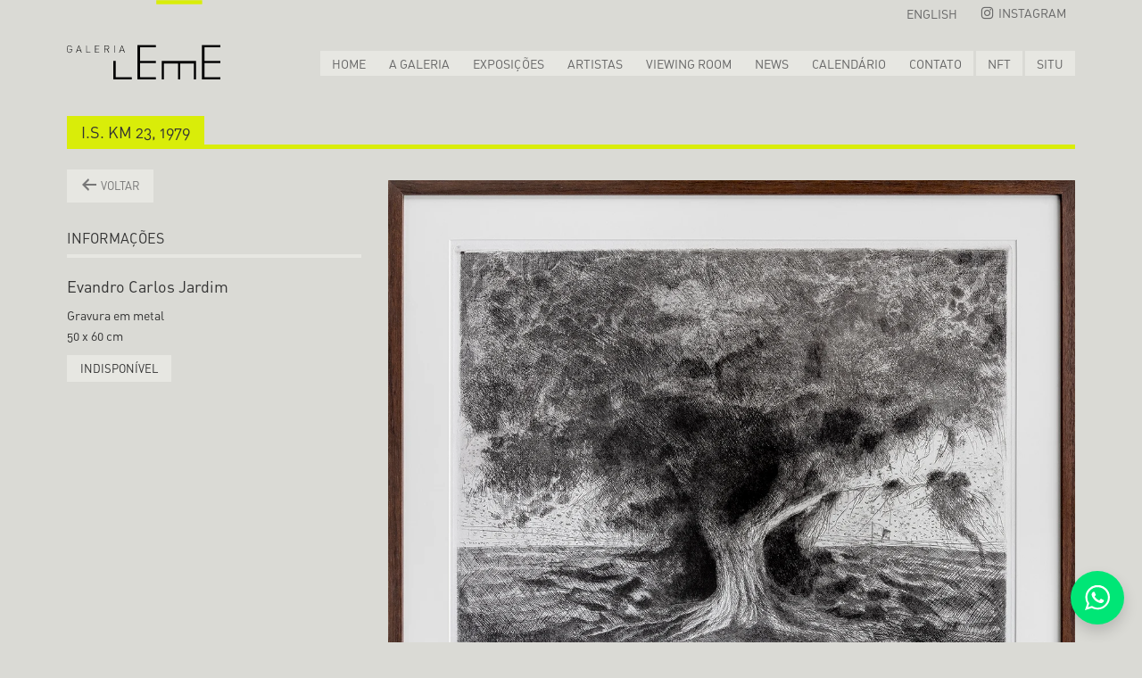

--- FILE ---
content_type: text/html; charset=UTF-8
request_url: https://galerialeme.com/obra/i-s-km-23-1979-evandro-carlos-jardim/
body_size: 15227
content:
<!doctype html><html lang="pt-br"><head><script data-no-optimize="1">var litespeed_docref=sessionStorage.getItem("litespeed_docref");litespeed_docref&&(Object.defineProperty(document,"referrer",{get:function(){return litespeed_docref}}),sessionStorage.removeItem("litespeed_docref"));</script> <meta charset="UTF-8"><meta name="viewport" content="width=device-width, initial-scale=1"><link rel="profile" href="https://gmpg.org/xfn/11"><meta property="og:image" content="https://galerialeme.com/wp-content/uploads/2023/05/mg_4629-copy_72.jpg" /><meta property="og:image:secure_url" content="https://galerialeme.com/wp-content/uploads/2023/05/mg_4629-copy_72.jpg" /><meta property="og:image:width" content="1200" /><meta property="og:image:height" content="630" /><meta property="og:type" content="article" /><meta property="og:title" content="I.S. Km 23, 1979" /><meta property="og:description" content="" /><meta property="og:url" content="https://galerialeme.com/obra/i-s-km-23-1979-evandro-carlos-jardim/" /><link rel="preconnect" href="https://fonts.googleapis.com"><link rel="preconnect" href="https://fonts.gstatic.com" crossorigin> <script type="litespeed/javascript">(function(w,d,s,l,i){w[l]=w[l]||[];w[l].push({'gtm.start':new Date().getTime(),event:'gtm.js'});var f=d.getElementsByTagName(s)[0],j=d.createElement(s),dl=l!='dataLayer'?'&l='+l:'';j.async=!0;j.src='https://www.googletagmanager.com/gtm.js?id='+i+dl;f.parentNode.insertBefore(j,f)})(window,document,'script','dataLayer','GTM-TRF5844D')</script>  <script type="litespeed/javascript" data-src="https://www.googletagmanager.com/gtag/js?id=G-KZHVJGB8P4"></script> <script type="litespeed/javascript">window.dataLayer=window.dataLayer||[];function gtag(){dataLayer.push(arguments)}
gtag('js',new Date());gtag('config','G-KZHVJGB8P4')</script> <title>I.S. Km 23, 1979 | Galeria Leme</title><link rel="alternate" hreflang="en" href="https://galerialeme.com/en/obra/i-s-km-23-1979-evandro-carlos-jardim/" /><link rel="alternate" hreflang="pt-br" href="https://galerialeme.com/obra/i-s-km-23-1979-evandro-carlos-jardim/" /><link rel="alternate" hreflang="x-default" href="https://galerialeme.com/obra/i-s-km-23-1979-evandro-carlos-jardim/" /><meta name="dc.title" content="I.S. Km 23, 1979 | Galeria Leme"><meta name="dc.description" content="Detalhes da obra I.S. Km 23, 1979 em exibição na Galeria Leme. Veja dimensões, técnica, e contexto da produção artística.
"><meta name="dc.relation" content="https://galerialeme.com/obra/i-s-km-23-1979-evandro-carlos-jardim/"><meta name="dc.source" content="https://galerialeme.com/"><meta name="dc.language" content="pt_BR"><meta name="description" content="Detalhes da obra I.S. Km 23, 1979 em exibição na Galeria Leme. Veja dimensões, técnica, e contexto da produção artística.
"><meta name="robots" content="index, follow, max-snippet:-1, max-image-preview:large, max-video-preview:-1"><link rel="canonical" href="https://galerialeme.com/obra/i-s-km-23-1979-evandro-carlos-jardim/"><meta property="og:url" content="https://galerialeme.com/obra/i-s-km-23-1979-evandro-carlos-jardim/"><meta property="og:site_name" content="Galeria Leme"><meta property="og:locale" content="pt_BR"><meta property="og:locale:alternate" content="en_US"><meta property="og:type" content="article"><meta property="article:author" content="https://web.facebook.com/LemeGaleria"><meta property="article:publisher" content="https://web.facebook.com/LemeGaleria"><meta property="og:title" content="I.S. Km 23, 1979 | Galeria Leme"><meta property="og:description" content="Detalhes da obra I.S. Km 23, 1979 em exibição na Galeria Leme. Veja dimensões, técnica, e contexto da produção artística.
"><meta property="og:image" content="https://galerialeme.com/wp-content/uploads/2024/12/banner-home-mobilewep-1.webp"><meta property="og:image:secure_url" content="https://galerialeme.com/wp-content/uploads/2024/12/banner-home-mobilewep-1.webp"><meta property="og:image:width" content="1080"><meta property="og:image:height" content="1713"><meta property="fb:pages" content="1437921586480755"><meta name="twitter:card" content="summary"><meta name="twitter:title" content="I.S. Km 23, 1979 | Galeria Leme"><meta name="twitter:description" content="Detalhes da obra I.S. Km 23, 1979 em exibição na Galeria Leme. Veja dimensões, técnica, e contexto da produção artística.
"><link rel="alternate" title="oEmbed (JSON)" type="application/json+oembed" href="https://galerialeme.com/wp-json/oembed/1.0/embed?url=https%3A%2F%2Fgalerialeme.com%2Fobra%2Fi-s-km-23-1979-evandro-carlos-jardim%2F" /><link rel="alternate" title="oEmbed (XML)" type="text/xml+oembed" href="https://galerialeme.com/wp-json/oembed/1.0/embed?url=https%3A%2F%2Fgalerialeme.com%2Fobra%2Fi-s-km-23-1979-evandro-carlos-jardim%2F&#038;format=xml" /><link data-optimized="2" rel="stylesheet" href="https://galerialeme.com/wp-content/litespeed/css/4a7e476f55e6713a2390a0e1a496f776.css?ver=e986e" /> <script id="real3d-flipbook-global-js-extra" type="litespeed/javascript">var flipbookOptions_global={"pages":[],"pdfUrl":"","printPdfUrl":"","tableOfContent":[],"id":"","bookId":"","date":"","lightboxThumbnailUrl":"","mode":"normal","viewMode":"webgl","pageTextureSize":"3000","pageTextureSizeSmall":"1500","pageTextureSizeMobile":"","pageTextureSizeMobileSmall":"1000","minPixelRatio":"1","pdfTextLayer":"true","zoomMin":"0.9","zoomStep":"2","zoomSize":"","zoomReset":"false","doubleClickZoom":"true","pageDrag":"true","singlePageMode":"false","pageFlipDuration":"1","sound":"true","startPage":"1","pageNumberOffset":"0","deeplinking":{"enabled":"false","prefix":""},"responsiveView":"true","responsiveViewTreshold":"768","responsiveViewRatio":"1","cover":"true","backCover":"true","scaleCover":"false","pageCaptions":"false","height":"400","responsiveHeight":"true","containerRatio":"","thumbnailsOnStart":"false","contentOnStart":"false","searchOnStart":"","searchResultsThumbs":"false","tableOfContentCloseOnClick":"true","thumbsCloseOnClick":"true","autoplayOnStart":"false","autoplayInterval":"3000","autoplayLoop":"true","autoplayStartPage":"1","rightToLeft":"false","pageWidth":"","pageHeight":"","thumbSize":"130","logoImg":"","logoUrl":"","logoUrlTarget":"","logoCSS":"position:absolute;left:0;top:0;","menuSelector":"","zIndex":"auto","preloaderText":"","googleAnalyticsTrackingCode":"","pdfBrowserViewerIfIE":"false","modeMobile":"","viewModeMobile":"","aspectMobile":"","aspectRatioMobile":"0.71","singlePageModeIfMobile":"false","logoHideOnMobile":"false","mobile":{"thumbnailsOnStart":"false","contentOnStart":"false","pagesInMemory":"6","bitmapResizeHeight":"","bitmapResizeQuality":"","currentPage":{"enabled":"false"},"pdfUrl":""},"lightboxCssClass":"","lightboxLink":"","lightboxLinkNewWindow":"true","lightboxBackground":"rgb(81, 85, 88)","lightboxBackgroundPattern":"","lightboxBackgroundImage":"","lightboxContainerCSS":"display:inline-block;padding:10px;","lightboxThumbnailHeight":"300","lightboxThumbnailUrlCSS":"display:block;","lightboxThumbnailInfo":"false","lightboxThumbnailInfoText":"","lightboxThumbnailInfoCSS":"top: 0;  width: 100%; height: 100%; font-size: 16px; color: #000; background: rgba(255,255,255,.8); ","showTitle":"false","showDate":"false","hideThumbnail":"false","lightboxText":"","lightboxTextCSS":"display:block;","lightboxTextPosition":"top","lightBoxOpened":"false","lightBoxFullscreen":"false","lightboxStartPage":"","lightboxMarginV":"0","lightboxMarginH":"0","lights":"true","lightPositionX":"0","lightPositionY":"150","lightPositionZ":"1400","lightIntensity":"0.6","shadows":"true","shadowMapSize":"2048","shadowOpacity":"0.2","shadowDistance":"15","pageHardness":"2","coverHardness":"2","pageRoughness":"1","pageMetalness":"0","pageSegmentsW":"6","pageSegmentsH":"1","pagesInMemory":"20","bitmapResizeHeight":"","bitmapResizeQuality":"","pageMiddleShadowSize":"4","pageMiddleShadowColorL":"#7F7F7F","pageMiddleShadowColorR":"#AAAAAA","antialias":"false","pan":"0","tilt":"0","rotateCameraOnMouseDrag":"true","panMax":"20","panMin":"-20","tiltMax":"0","tiltMin":"0","currentPage":{"enabled":"true","title":"Current page","hAlign":"left","vAlign":"top"},"btnAutoplay":{"enabled":"true","title":"Autoplay"},"btnNext":{"enabled":"true","title":"Next Page"},"btnLast":{"enabled":"false","title":"Last Page"},"btnPrev":{"enabled":"true","title":"Previous Page"},"btnFirst":{"enabled":"false","title":"First Page"},"btnZoomIn":{"enabled":"true","title":"Zoom in"},"btnZoomOut":{"enabled":"true","title":"Zoom out"},"btnToc":{"enabled":"true","title":"Table of Contents"},"btnThumbs":{"enabled":"true","title":"Pages"},"btnShare":{"enabled":"true","title":"Share"},"btnNotes":{"enabled":"false","title":"Notes"},"btnDownloadPages":{"enabled":"false","url":"","title":"Download pages"},"btnDownloadPdf":{"enabled":"true","url":"","title":"Download PDF","forceDownload":"true","openInNewWindow":"true"},"btnSound":{"enabled":"true","title":"Sound"},"btnExpand":{"enabled":"true","title":"Toggle fullscreen"},"btnSingle":{"enabled":"true","title":"Toggle single page"},"btnSearch":{"enabled":"false","title":"Search"},"search":{"enabled":"false","title":"Search"},"btnBookmark":{"enabled":"false","title":"Bookmark"},"btnPrint":{"enabled":"true","title":"Print"},"btnTools":{"enabled":"true","title":"Tools"},"btnClose":{"enabled":"true","title":"Close"},"whatsapp":{"enabled":"true"},"twitter":{"enabled":"true"},"facebook":{"enabled":"true"},"pinterest":{"enabled":"true"},"email":{"enabled":"true"},"linkedin":{"enabled":"true"},"digg":{"enabled":"false"},"reddit":{"enabled":"false"},"shareUrl":"","shareTitle":"","shareImage":"","layout":"1","icons":"FontAwesome","skin":"light","useFontAwesome5":"true","sideNavigationButtons":"true","menuNavigationButtons":"false","backgroundColor":"rgb(81, 85, 88)","backgroundPattern":"","backgroundImage":"","backgroundTransparent":"false","menuBackground":"","menuShadow":"","menuMargin":"0","menuPadding":"0","menuOverBook":"false","menuFloating":"false","menuTransparent":"false","menu2Background":"","menu2Shadow":"","menu2Margin":"0","menu2Padding":"0","menu2OverBook":"true","menu2Floating":"false","menu2Transparent":"true","skinColor":"","skinBackground":"","hideMenu":"false","menuAlignHorizontal":"center","btnColor":"","btnColorHover":"","btnBackground":"none","btnRadius":"0","btnMargin":"0","btnSize":"18","btnPaddingV":"10","btnPaddingH":"10","btnShadow":"","btnTextShadow":"","btnBorder":"","arrowColor":"#fff","arrowColorHover":"#fff","arrowBackground":"rgba(0,0,0,0)","arrowBackgroundHover":"rgba(0, 0, 0, .15)","arrowRadius":"4","arrowMargin":"4","arrowSize":"40","arrowPadding":"10","arrowTextShadow":"0px 0px 1px rgba(0, 0, 0, 1)","arrowBorder":"","closeBtnColorHover":"#FFF","closeBtnBackground":"rgba(0,0,0,.4)","closeBtnRadius":"0","closeBtnMargin":"0","closeBtnSize":"20","closeBtnPadding":"5","closeBtnTextShadow":"","closeBtnBorder":"","floatingBtnColor":"","floatingBtnColorHover":"","floatingBtnBackground":"","floatingBtnBackgroundHover":"","floatingBtnRadius":"","floatingBtnMargin":"","floatingBtnSize":"","floatingBtnPadding":"","floatingBtnShadow":"","floatingBtnTextShadow":"","floatingBtnBorder":"","currentPageMarginV":"5","currentPageMarginH":"5","arrowsAlwaysEnabledForNavigation":"true","arrowsDisabledNotFullscreen":"true","touchSwipeEnabled":"true","fitToWidth":"false","rightClickEnabled":"true","linkColor":"rgba(0, 0, 0, 0)","linkColorHover":"rgba(255, 255, 0, 1)","linkOpacity":"0.4","linkTarget":"_blank","pdfAutoLinks":"false","disableRange":"false","strings":{"print":"Print","printLeftPage":"Print left page","printRightPage":"Print right page","printCurrentPage":"Print current page","printAllPages":"Print all pages","download":"Download","downloadLeftPage":"Download left page","downloadRightPage":"Download right page","downloadCurrentPage":"Download current page","downloadAllPages":"Download all pages","bookmarks":"Bookmarks","bookmarkLeftPage":"Bookmark left page","bookmarkRightPage":"Bookmark right page","bookmarkCurrentPage":"Bookmark current page","search":"Search","findInDocument":"Find in document","pagesFoundContaining":"pages found containing","noMatches":"No matches","matchesFound":"matches found","page":"Page","matches":"matches","thumbnails":"Thumbnails","tableOfContent":"Table of Contents","share":"Share","pressEscToClose":"Press ESC to close","password":"Password","addNote":"Add note","typeInYourNote":"Type in your note..."},"access":"free","backgroundMusic":"","cornerCurl":"false","pdfTools":{"pageHeight":1500,"thumbHeight":200,"quality":0.8,"textLayer":"true","autoConvert":"true"},"slug":"","convertPDFLinks":"true","convertPDFLinksWithClass":"","convertPDFLinksWithoutClass":"","overridePDFEmbedder":"true","overrideDflip":"true","overrideWonderPDFEmbed":"true","override3DFlipBook":"true","overridePDFjsViewer":"true","resumeReading":"false","previewPages":"","previewMode":""}</script> <script type="litespeed/javascript" data-src="https://galerialeme.com/wp-includes/js/jquery/jquery.min.js" id="jquery-core-js"></script> <script id="wpml-cookie-js-extra" type="litespeed/javascript">var wpml_cookies={"wp-wpml_current_language":{"value":"pt-br","expires":1,"path":"/"}};var wpml_cookies={"wp-wpml_current_language":{"value":"pt-br","expires":1,"path":"/"}}</script> <script id="search-filter-plugin-build-js-extra" type="litespeed/javascript">var SF_LDATA={"ajax_url":"https://galerialeme.com/wp-admin/admin-ajax.php","home_url":"https://galerialeme.com/","extensions":[]}</script> <script type="litespeed/javascript" data-src="https://galerialeme.com/wp-content/plugins/search-filter-pro/public/assets/js/chosen.jquery.min.js" id="search-filter-plugin-chosen-js"></script> <script id="beehive-gtm-frontend-header-js-after" type="litespeed/javascript">var dataLayer=[];(function(w,d,s,l,i){w[l]=w[l]||[];w[l].push({'gtm.start':new Date().getTime(),event:'gtm.js'});var f=d.getElementsByTagName(s)[0],j=d.createElement(s),dl=l!='dataLayer'?'&l='+l:'';j.async=!0;j.src='https://www.googletagmanager.com/gtm.js?id='+i+dl;f.parentNode.insertBefore(j,f)})(window,document,'script','dataLayer','GTM-TRF5844D')</script> <link rel="https://api.w.org/" href="https://galerialeme.com/wp-json/" /><link rel="alternate" title="JSON" type="application/json" href="https://galerialeme.com/wp-json/wp/v2/obra/45824" /><meta name="generator" content="WordPress 6.9" /><link rel='shortlink' href='https://galerialeme.com/?p=45824' /><meta name="generator" content="auto-sizes 1.7.0"><meta name="generator" content="dominant-color-images 1.2.0"> <script type="litespeed/javascript">(function(c,l,a,r,i,t,y){c[a]=c[a]||function(){(c[a].q=c[a].q||[]).push(arguments)};t=l.createElement(r);t.async=1;t.src="https://www.clarity.ms/tag/"+i+"?ref=wordpress";y=l.getElementsByTagName(r)[0];y.parentNode.insertBefore(t,y)})(window,document,"clarity","script","r0ik16ldz1")</script> <meta name="generator" content="WPML ver:4.6.0 stt:1,42;" /> <script  type="litespeed/javascript">function wpmautic_send(){if('undefined'===typeof mt){if(console!==undefined){console.warn('WPMautic: mt not defined. Did you load mtc.js ?')}
return!1}
mt('send','pageview')}(function(w,d,t,u,n,a,m){w.MauticTrackingObject=n;w[n]=w[n]||function(){(w[n].q=w[n].q||[]).push(arguments)},a=d.createElement(t),m=d.getElementsByTagName(t)[0];a.async=1;a.src=u;m.parentNode.insertBefore(a,m)})(window,document,'script','https://mautic.galerialeme.info/mtc.js','mt');wpmautic_send()</script>  <script type="litespeed/javascript" data-src="https://www.googletagmanager.com/gtag/js?id=G-KZHVJGB8P4&l=beehiveDataLayer"></script> <script type="litespeed/javascript">window.beehiveDataLayer=window.beehiveDataLayer||[];function beehive_ga(){beehiveDataLayer.push(arguments)}
beehive_ga('js',new Date())
beehive_ga('config','G-KZHVJGB8P4',{'anonymize_ip':!1,'allow_google_signals':!0,})</script> <meta name="generator" content="embed-optimizer 1.0.0-beta2"><link rel="icon" href="https://galerialeme.com/wp-content/uploads/2023/11/icon-1.png" sizes="32x32" /><link rel="icon" href="https://galerialeme.com/wp-content/uploads/2023/11/icon-1.png" sizes="192x192" /><link rel="apple-touch-icon" href="https://galerialeme.com/wp-content/uploads/2023/11/icon-1.png" /><meta name="msapplication-TileImage" content="https://galerialeme.com/wp-content/uploads/2023/11/icon-1.png" /> <script type="litespeed/javascript" data-src='https://www.googletagmanager.com/gtag/js?id=G-KZHVJGB8P4'></script><script type="litespeed/javascript">window.dataLayer=window.dataLayer||[];function gtag(){dataLayer.push(arguments)}gtag('js',new Date());gtag('set','cookie_domain','auto');gtag('set','cookie_flags','SameSite=None;Secure');window.addEventListener('load',function(){var links=document.querySelectorAll('a');for(let i=0;i<links.length;i++){links[i].addEventListener('click',function(e){var n=this.href.includes('galerialeme.com');if(n==!1){gtag('event','click',{'event_category':'external links','event_label':this.href})}})}});window.addEventListener('load',function(){var links=document.querySelectorAll('a');for(let i=0;i<links.length;i++){links[i].addEventListener('click',function(e){var n=this.href.includes('tel:');if(n===!0){gtag('event','click',{'event_category':'phone','event_label':this.href.slice(4)})}})}});gtag('config','G-KZHVJGB8P4',{})</script> <script type="litespeed/javascript">(function(c,l,a,r,i,t,y){c[a]=c[a]||function(){(c[a].q=c[a].q||[]).push(arguments)};t=l.createElement(r);t.async=1;t.src="https://www.clarity.ms/tag/"+i+"?ref=seopress";y=l.getElementsByTagName(r)[0];y.parentNode.insertBefore(t,y)})(window,document,"clarity","script","r0ik16ldz1");window.clarity('consent',!1)</script>  <script type="litespeed/javascript">(function(w,d,s,l,i){w[l]=w[l]||[];w[l].push({'gtm.start':new Date().getTime(),event:'gtm.js'});var f=d.getElementsByTagName(s)[0],j=d.createElement(s),dl=l!='dataLayer'?'&l='+l:'';j.async=!0;j.src='https://www.googletagmanager.com/gtm.js?id=GTM-TRF5844D'+dl;f.parentNode.insertBefore(j,f)})(window,document,'script','dataLayer','GTM-TRF5844D')</script> </head><body class="wp-singular obra-template-default single single-obra postid-45824 wp-custom-logo wp-theme-galerialeme">
<noscript>
<iframe data-lazyloaded="1" src="about:blank" data-litespeed-src="https://www.googletagmanager.com/ns.html?id=GTM-TRF5844D"
height="0" width="0" style="display:none;visibility:hidden"></iframe>
</noscript><header id="header" class="header"><div class="page-center page-center--large"><div class="header__container"><div class="wpml-ls-statics-footer wpml-ls wpml-ls-legacy-list-horizontal"><ul><li class="wpml-ls-slot-footer wpml-ls-item wpml-ls-item-en wpml-ls-first-item wpml-ls-item-legacy-list-horizontal">
<a href="https://galerialeme.com/en/obra/i-s-km-23-1979-evandro-carlos-jardim/" class="wpml-ls-link">
<img data-lazyloaded="1" src="[data-uri]" class="wpml-ls-flag" data-src="https://galerialeme.com/wp-content/plugins/sitepress-multilingual-cms/res/flags/en.svg"
alt=""
width=18
height=12
/><span class="wpml-ls-native" lang="en">English</span><span class="wpml-ls-display"><span class="wpml-ls-bracket"> (</span>Inglês<span class="wpml-ls-bracket">)</span></span></a></li><li class="wpml-ls-slot-footer wpml-ls-item wpml-ls-item-pt-br wpml-ls-current-language wpml-ls-last-item wpml-ls-item-legacy-list-horizontal">
<a href="https://galerialeme.com/obra/i-s-km-23-1979-evandro-carlos-jardim/" class="wpml-ls-link">
<img data-lazyloaded="1" src="[data-uri]" class="wpml-ls-flag" data-src="https://galerialeme.com/wp-content/plugins/sitepress-multilingual-cms/res/flags/pt-br.svg"
alt=""
width=18
height=12
/><span class="wpml-ls-native">Português</span></a></li></ul></div><nav class="header__nav-top"><ul><li>
<a href="https://www.instagram.com/galerialeme/" target="_blank">
<span class="dashicons dashicons-instagram"></span> Instagram
</a></li></ul></nav><div class="header__logo">
<a href="https://galerialeme.com/" rel="home">Galeria Leme</a></div><nav class="header__nav"><div class="menu-header-container"><ul id="menu-header" class="menu"><li id="menu-item-30" class="menu-item menu-item-type-post_type menu-item-object-page menu-item-home menu-item-30"><a href="https://galerialeme.com/">Home</a></li><li id="menu-item-32" class="menu-item menu-item-type-post_type menu-item-object-page menu-item-32"><a href="https://galerialeme.com/a-galeria/">A Galeria</a></li><li id="menu-item-33" class="menu-item menu-item-type-post_type menu-item-object-page menu-item-33"><a href="https://galerialeme.com/exposicoes/">Exposições</a></li><li id="menu-item-31430" class="menu-item menu-item-type-post_type menu-item-object-page menu-item-31430"><a href="https://galerialeme.com/artistas/">Artistas</a></li><li id="menu-item-39575" class="menu-item menu-item-type-post_type menu-item-object-page menu-item-39575"><a href="https://galerialeme.com/viewing-room/">Viewing room</a></li><li id="menu-item-31" class="menu-item menu-item-type-post_type menu-item-object-page current_page_parent menu-item-31"><a href="https://galerialeme.com/news/">News</a></li><li id="menu-item-35" class="menu-item menu-item-type-post_type menu-item-object-page menu-item-35"><a href="https://galerialeme.com/calendario/">Calendário</a></li><li id="menu-item-36" class="menu-item menu-item-type-post_type menu-item-object-page menu-item-36"><a href="https://galerialeme.com/contato/">Contato</a></li><li id="menu-item-38" class="btn-nft menu-item menu-item-type-custom menu-item-object-custom menu-item-38"><a target="_blank" href="https://www.lemenft.com/">NFT</a></li><li id="menu-item-39" class="btn-situ menu-item menu-item-type-custom menu-item-object-custom menu-item-39"><a target="_blank" href="https://projetositu.wordpress.com/">Situ</a></li></ul></div></nav><div class="header__mobile-btn">
<i></i>
<i></i>
<i></i></div></div></div></header><section class="mobile-menu" style="display: none;"><div class="mobile-menu__container"><div class="mobile-menu__close"></div><nav class="mobile-menu__nav"><div class="menu-mobile-container"><ul id="menu-mobile" class="menu"><li id="menu-item-52" class="menu-item menu-item-type-post_type menu-item-object-page menu-item-home menu-item-52"><a href="https://galerialeme.com/">Home</a></li><li id="menu-item-55" class="menu-item menu-item-type-post_type menu-item-object-page menu-item-55"><a href="https://galerialeme.com/a-galeria/">A Galeria</a></li><li id="menu-item-56" class="menu-item menu-item-type-post_type menu-item-object-page menu-item-56"><a href="https://galerialeme.com/exposicoes/">Exposições</a></li><li id="menu-item-39578" class="menu-item menu-item-type-post_type menu-item-object-page menu-item-39578"><a href="https://galerialeme.com/artistas/">Artistas</a></li><li id="menu-item-39577" class="menu-item menu-item-type-post_type menu-item-object-page menu-item-39577"><a href="https://galerialeme.com/viewing-room/">Viewing room</a></li><li id="menu-item-53" class="menu-item menu-item-type-post_type menu-item-object-page current_page_parent menu-item-53"><a href="https://galerialeme.com/news/">News</a></li><li id="menu-item-58" class="menu-item menu-item-type-post_type menu-item-object-page menu-item-58"><a href="https://galerialeme.com/calendario/">Calendário</a></li><li id="menu-item-59" class="menu-item menu-item-type-post_type menu-item-object-page menu-item-59"><a href="https://galerialeme.com/contato/">Contato</a></li><li id="menu-item-61" class="menu-item menu-item-type-custom menu-item-object-custom menu-item-61"><a target="_blank" href="https://www.lemenft.com/">Leme NFT</a></li><li id="menu-item-62" class="menu-item menu-item-type-custom menu-item-object-custom menu-item-62"><a target="_blank" href="https://projetositu.wordpress.com/">Projeto SITU</a></li></ul></div></nav><div class="wpml-ls-statics-footer wpml-ls wpml-ls-legacy-list-horizontal"><ul><li class="wpml-ls-slot-footer wpml-ls-item wpml-ls-item-en wpml-ls-first-item wpml-ls-item-legacy-list-horizontal">
<a href="https://galerialeme.com/en/obra/i-s-km-23-1979-evandro-carlos-jardim/" class="wpml-ls-link">
<img data-lazyloaded="1" src="[data-uri]" class="wpml-ls-flag" data-src="https://galerialeme.com/wp-content/plugins/sitepress-multilingual-cms/res/flags/en.svg"
alt=""
width=18
height=12
/><span class="wpml-ls-native" lang="en">English</span><span class="wpml-ls-display"><span class="wpml-ls-bracket"> (</span>Inglês<span class="wpml-ls-bracket">)</span></span></a></li><li class="wpml-ls-slot-footer wpml-ls-item wpml-ls-item-pt-br wpml-ls-current-language wpml-ls-last-item wpml-ls-item-legacy-list-horizontal">
<a href="https://galerialeme.com/obra/i-s-km-23-1979-evandro-carlos-jardim/" class="wpml-ls-link">
<img data-lazyloaded="1" src="[data-uri]" class="wpml-ls-flag" data-src="https://galerialeme.com/wp-content/plugins/sitepress-multilingual-cms/res/flags/pt-br.svg"
alt=""
width=18
height=12
/><span class="wpml-ls-native">Português</span></a></li></ul></div></div><div class="mobile-menu__overlay"></div></section>  <script type="litespeed/javascript">function goBack(){window.history.back()}</script> <section class="obra-single"><div class="page-center page-center--large"><div class="obra-single__header"><div class="obra-single__title"><h1>I.S. Km 23, 1979</h1></div></div><div class="obra-single__container"><div class="obra-single__sidebar"><div class="obras__body">
<button class="btn btn--secondary" style="margin-bottom: 30px;" onclick="goBack()"><span
class="dashicons dashicons-arrow-left-alt"></span>
Voltar</button><h3 class="obra-single__info-title">Informações</h3><div id="codigo-obra" style="opacity: 0;visibility: hidden;height: 1px;"></div><h2 class="obras__title">
Evandro Carlos Jardim</h2><h3 class="obras__subtitle"></h3><div class="obras__description">Gravura em metal<br />
50 x 60 cm</div><div class="obras__status">
<span class="sold-tag">Indisponível</span></div></div></div><div class="obra-single__content">
<a href="https://galerialeme.com/wp-content/uploads/2023/05/mg_4629-copy_72.jpg" data-lbwps-width="1200" data-lbwps-height="981" data-lbwps-srcsmall="https://galerialeme.com/wp-content/uploads/2023/05/mg_4629-copy_72-300x245.jpg" data-lbwps-title="MG_4629-copy_72"><figure class="obras__image img--contain">
<img data-lazyloaded="1" src="[data-uri]" width="1200" height="981" data-src="https://galerialeme.com/wp-content/uploads/2023/05/mg_4629-copy_72.jpg" title="Evandro Carlos Jardim"
alt="I.S. Km 23, 1979"></figure>
</a></div></div></div></section><a class="btn-whatsapp" target="_blank"
href="https://api.whatsapp.com/send?phone=5511971843460&text=Ol%C3%A1,%20gostaria%20de%20mais%20informa%C3%A7%C3%B5es.%0Ahttps://galerialeme.com/obra/i-s-km-23-1979-evandro-carlos-jardim/">
WhatsApp
</a> <script type="litespeed/javascript">document.addEventListener('DOMContentLiteSpeedLoaded',function(){const codigoObraDiv=document.getElementById('codigo-obra');const hiddenInput=document.querySelector('input[name="codigoObra"]');hiddenInput.value=codigoObraDiv.textContent.trim();const form=document.querySelector('.wpcf7-form');form.addEventListener('submit',function(){hiddenInput.value=codigoObraDiv.textContent.trim()})})</script> <footer class="footer"><div class="page-center page-center--large"><p class="footer__info">
© GALERIA LEME</p><div class="wpml-ls-statics-footer wpml-ls wpml-ls-legacy-list-horizontal"><ul><li class="wpml-ls-slot-footer wpml-ls-item wpml-ls-item-en wpml-ls-first-item wpml-ls-item-legacy-list-horizontal">
<a href="https://galerialeme.com/en/obra/i-s-km-23-1979-evandro-carlos-jardim/" class="wpml-ls-link">
<img data-lazyloaded="1" src="[data-uri]" class="wpml-ls-flag" data-src="https://galerialeme.com/wp-content/plugins/sitepress-multilingual-cms/res/flags/en.svg"
alt=""
width=18
height=12
/><span class="wpml-ls-native" lang="en">English</span><span class="wpml-ls-display"><span class="wpml-ls-bracket"> (</span>Inglês<span class="wpml-ls-bracket">)</span></span></a></li><li class="wpml-ls-slot-footer wpml-ls-item wpml-ls-item-pt-br wpml-ls-current-language wpml-ls-last-item wpml-ls-item-legacy-list-horizontal">
<a href="https://galerialeme.com/obra/i-s-km-23-1979-evandro-carlos-jardim/" class="wpml-ls-link">
<img data-lazyloaded="1" src="[data-uri]" class="wpml-ls-flag" data-src="https://galerialeme.com/wp-content/plugins/sitepress-multilingual-cms/res/flags/pt-br.svg"
alt=""
width=18
height=12
/><span class="wpml-ls-native">Português</span></a></li></ul></div><nav class="footer__nav"><ul><li>
<a class="social" href="https://www.instagram.com/galerialeme/" target="_blank">
<span class="dashicons dashicons-instagram"></span> <span class="label">Instagram</span>
</a></li><li>
<a href="https://galerialeme.com/politica-de-cookies-e-termos-de-uso">
POLÍTICA DE COOKIES               </a></li></ul></nav></div></footer> <script type="speculationrules">{"prefetch":[{"source":"document","where":{"and":[{"href_matches":"/*"},{"not":{"href_matches":["/wp-*.php","/wp-admin/*","/wp-content/uploads/*","/wp-content/*","/wp-content/plugins/*","/wp-content/themes/galerialeme/*","/*\\?(.+)"]}},{"not":{"selector_matches":"a[rel~=\"nofollow\"]"}},{"not":{"selector_matches":".no-prefetch, .no-prefetch a"}}]},"eagerness":"conservative"}]}</script> <script id="real3d-flipbook-forntend-js-extra" type="litespeed/javascript">var r3d_frontend={"rootFolder":"https://galerialeme.com/wp-content/plugins/real3d-flipbook-lite/","version":"4.16.4"}</script> <script id="wp-i18n-js-after" type="litespeed/javascript">wp.i18n.setLocaleData({'text direction\u0004ltr':['ltr']})</script> <script id="contact-form-7-js-translations" type="litespeed/javascript">(function(domain,translations){var localeData=translations.locale_data[domain]||translations.locale_data.messages;localeData[""].domain=domain;wp.i18n.setLocaleData(localeData,domain)})("contact-form-7",{"translation-revision-date":"2025-05-19 13:41:20+0000","generator":"GlotPress\/4.0.1","domain":"messages","locale_data":{"messages":{"":{"domain":"messages","plural-forms":"nplurals=2; plural=n > 1;","lang":"pt_BR"},"Error:":["Erro:"]}},"comment":{"reference":"includes\/js\/index.js"}})</script> <script id="contact-form-7-js-before" type="litespeed/javascript">var wpcf7={"api":{"root":"https:\/\/galerialeme.com\/wp-json\/","namespace":"contact-form-7\/v1"},"cached":1}</script> <script id="lbwps-photoswipe5-js-extra" type="litespeed/javascript">var lbwpsOptions={"label_facebook":"Share on Facebook","label_twitter":"Tweet","label_pinterest":"Pin it","label_download":"Download image","label_copyurl":"Copy image URL","label_ui_close":"Close [Esc]","label_ui_zoom":"Zoom","label_ui_prev":"Previous [\u2190]","label_ui_next":"Next [\u2192]","label_ui_error":"The image cannot be loaded","label_ui_fullscreen":"Toggle fullscreen [F]","label_ui_download":"Download image","share_facebook":"1","share_twitter":"1","share_pinterest":"1","share_download":"1","share_direct":"0","share_copyurl":"0","close_on_drag":"1","history":"1","show_counter":"1","show_fullscreen":"1","show_download":"0","show_zoom":"1","show_caption":"1","loop":"1","pinchtoclose":"1","taptotoggle":"1","close_on_click":"1","fulldesktop":"0","use_alt":"0","usecaption":"1","desktop_slider":"1","share_custom_label":"","share_custom_link":"","wheelmode":"zoom","spacing":"12","idletime":"4000","hide_scrollbars":"1","caption_type":"below","bg_opacity":"80","padding_left":"0","padding_top":"0","padding_right":"0","padding_bottom":"0"}</script> <script type="module" src="https://galerialeme.com/wp-content/plugins/lightbox-photoswipe/assets/ps5/frontend.min.js"></script> <script id="jquery-ui-datepicker-js-after" type="litespeed/javascript">jQuery(function(jQuery){jQuery.datepicker.setDefaults({"closeText":"Fechar","currentText":"Hoje","monthNames":["janeiro","fevereiro","mar\u00e7o","abril","maio","junho","julho","agosto","setembro","outubro","novembro","dezembro"],"monthNamesShort":["jan","fev","mar","abr","maio","jun","jul","ago","set","out","nov","dez"],"nextText":"Seguinte","prevText":"Anterior","dayNames":["domingo","segunda-feira","ter\u00e7a-feira","quarta-feira","quinta-feira","sexta-feira","s\u00e1bado"],"dayNamesShort":["dom","seg","ter","qua","qui","sex","s\u00e1b"],"dayNamesMin":["D","S","T","Q","Q","S","S"],"dateFormat":"MM d, yy","firstDay":1,"isRTL":!1})})</script> <script id="uagb-loop-builder-js-extra" type="litespeed/javascript">var uagb_loop_builder={"ajax_url":"https://galerialeme.com/wp-admin/admin-ajax.php","post_id":"45824","nonce":"997f6726cb"}</script> <script type="litespeed/javascript">jQuery(function($){for(let i=0;i<document.forms.length;++i){let form=document.forms[i];if($(form).attr("method")!="get"){$(form).append('<input type="hidden" name="ZChkojAlLV" value="G7bKRw" />')}
if($(form).attr("method")!="get"){$(form).append('<input type="hidden" name="XiHoyDtmOGlru" value="vG0rwJ934gBcq" />')}}
$(document).on('submit','form',function(){if($(this).attr("method")!="get"){$(this).append('<input type="hidden" name="ZChkojAlLV" value="G7bKRw" />')}
if($(this).attr("method")!="get"){$(this).append('<input type="hidden" name="XiHoyDtmOGlru" value="vG0rwJ934gBcq" />')}
return!0});jQuery.ajaxSetup({beforeSend:function(e,data){if(data.type!=='POST')return;if(typeof data.data==='object'&&data.data!==null){data.data.append("ZChkojAlLV","G7bKRw");data.data.append("XiHoyDtmOGlru","vG0rwJ934gBcq")}else{data.data=data.data+'&ZChkojAlLV=G7bKRw&XiHoyDtmOGlru=vG0rwJ934gBcq'}}})})</script>  <script data-no-optimize="1">window.lazyLoadOptions=Object.assign({},{threshold:300},window.lazyLoadOptions||{});!function(t,e){"object"==typeof exports&&"undefined"!=typeof module?module.exports=e():"function"==typeof define&&define.amd?define(e):(t="undefined"!=typeof globalThis?globalThis:t||self).LazyLoad=e()}(this,function(){"use strict";function e(){return(e=Object.assign||function(t){for(var e=1;e<arguments.length;e++){var n,a=arguments[e];for(n in a)Object.prototype.hasOwnProperty.call(a,n)&&(t[n]=a[n])}return t}).apply(this,arguments)}function o(t){return e({},at,t)}function l(t,e){return t.getAttribute(gt+e)}function c(t){return l(t,vt)}function s(t,e){return function(t,e,n){e=gt+e;null!==n?t.setAttribute(e,n):t.removeAttribute(e)}(t,vt,e)}function i(t){return s(t,null),0}function r(t){return null===c(t)}function u(t){return c(t)===_t}function d(t,e,n,a){t&&(void 0===a?void 0===n?t(e):t(e,n):t(e,n,a))}function f(t,e){et?t.classList.add(e):t.className+=(t.className?" ":"")+e}function _(t,e){et?t.classList.remove(e):t.className=t.className.replace(new RegExp("(^|\\s+)"+e+"(\\s+|$)")," ").replace(/^\s+/,"").replace(/\s+$/,"")}function g(t){return t.llTempImage}function v(t,e){!e||(e=e._observer)&&e.unobserve(t)}function b(t,e){t&&(t.loadingCount+=e)}function p(t,e){t&&(t.toLoadCount=e)}function n(t){for(var e,n=[],a=0;e=t.children[a];a+=1)"SOURCE"===e.tagName&&n.push(e);return n}function h(t,e){(t=t.parentNode)&&"PICTURE"===t.tagName&&n(t).forEach(e)}function a(t,e){n(t).forEach(e)}function m(t){return!!t[lt]}function E(t){return t[lt]}function I(t){return delete t[lt]}function y(e,t){var n;m(e)||(n={},t.forEach(function(t){n[t]=e.getAttribute(t)}),e[lt]=n)}function L(a,t){var o;m(a)&&(o=E(a),t.forEach(function(t){var e,n;e=a,(t=o[n=t])?e.setAttribute(n,t):e.removeAttribute(n)}))}function k(t,e,n){f(t,e.class_loading),s(t,st),n&&(b(n,1),d(e.callback_loading,t,n))}function A(t,e,n){n&&t.setAttribute(e,n)}function O(t,e){A(t,rt,l(t,e.data_sizes)),A(t,it,l(t,e.data_srcset)),A(t,ot,l(t,e.data_src))}function w(t,e,n){var a=l(t,e.data_bg_multi),o=l(t,e.data_bg_multi_hidpi);(a=nt&&o?o:a)&&(t.style.backgroundImage=a,n=n,f(t=t,(e=e).class_applied),s(t,dt),n&&(e.unobserve_completed&&v(t,e),d(e.callback_applied,t,n)))}function x(t,e){!e||0<e.loadingCount||0<e.toLoadCount||d(t.callback_finish,e)}function M(t,e,n){t.addEventListener(e,n),t.llEvLisnrs[e]=n}function N(t){return!!t.llEvLisnrs}function z(t){if(N(t)){var e,n,a=t.llEvLisnrs;for(e in a){var o=a[e];n=e,o=o,t.removeEventListener(n,o)}delete t.llEvLisnrs}}function C(t,e,n){var a;delete t.llTempImage,b(n,-1),(a=n)&&--a.toLoadCount,_(t,e.class_loading),e.unobserve_completed&&v(t,n)}function R(i,r,c){var l=g(i)||i;N(l)||function(t,e,n){N(t)||(t.llEvLisnrs={});var a="VIDEO"===t.tagName?"loadeddata":"load";M(t,a,e),M(t,"error",n)}(l,function(t){var e,n,a,o;n=r,a=c,o=u(e=i),C(e,n,a),f(e,n.class_loaded),s(e,ut),d(n.callback_loaded,e,a),o||x(n,a),z(l)},function(t){var e,n,a,o;n=r,a=c,o=u(e=i),C(e,n,a),f(e,n.class_error),s(e,ft),d(n.callback_error,e,a),o||x(n,a),z(l)})}function T(t,e,n){var a,o,i,r,c;t.llTempImage=document.createElement("IMG"),R(t,e,n),m(c=t)||(c[lt]={backgroundImage:c.style.backgroundImage}),i=n,r=l(a=t,(o=e).data_bg),c=l(a,o.data_bg_hidpi),(r=nt&&c?c:r)&&(a.style.backgroundImage='url("'.concat(r,'")'),g(a).setAttribute(ot,r),k(a,o,i)),w(t,e,n)}function G(t,e,n){var a;R(t,e,n),a=e,e=n,(t=Et[(n=t).tagName])&&(t(n,a),k(n,a,e))}function D(t,e,n){var a;a=t,(-1<It.indexOf(a.tagName)?G:T)(t,e,n)}function S(t,e,n){var a;t.setAttribute("loading","lazy"),R(t,e,n),a=e,(e=Et[(n=t).tagName])&&e(n,a),s(t,_t)}function V(t){t.removeAttribute(ot),t.removeAttribute(it),t.removeAttribute(rt)}function j(t){h(t,function(t){L(t,mt)}),L(t,mt)}function F(t){var e;(e=yt[t.tagName])?e(t):m(e=t)&&(t=E(e),e.style.backgroundImage=t.backgroundImage)}function P(t,e){var n;F(t),n=e,r(e=t)||u(e)||(_(e,n.class_entered),_(e,n.class_exited),_(e,n.class_applied),_(e,n.class_loading),_(e,n.class_loaded),_(e,n.class_error)),i(t),I(t)}function U(t,e,n,a){var o;n.cancel_on_exit&&(c(t)!==st||"IMG"===t.tagName&&(z(t),h(o=t,function(t){V(t)}),V(o),j(t),_(t,n.class_loading),b(a,-1),i(t),d(n.callback_cancel,t,e,a)))}function $(t,e,n,a){var o,i,r=(i=t,0<=bt.indexOf(c(i)));s(t,"entered"),f(t,n.class_entered),_(t,n.class_exited),o=t,i=a,n.unobserve_entered&&v(o,i),d(n.callback_enter,t,e,a),r||D(t,n,a)}function q(t){return t.use_native&&"loading"in HTMLImageElement.prototype}function H(t,o,i){t.forEach(function(t){return(a=t).isIntersecting||0<a.intersectionRatio?$(t.target,t,o,i):(e=t.target,n=t,a=o,t=i,void(r(e)||(f(e,a.class_exited),U(e,n,a,t),d(a.callback_exit,e,n,t))));var e,n,a})}function B(e,n){var t;tt&&!q(e)&&(n._observer=new IntersectionObserver(function(t){H(t,e,n)},{root:(t=e).container===document?null:t.container,rootMargin:t.thresholds||t.threshold+"px"}))}function J(t){return Array.prototype.slice.call(t)}function K(t){return t.container.querySelectorAll(t.elements_selector)}function Q(t){return c(t)===ft}function W(t,e){return e=t||K(e),J(e).filter(r)}function X(e,t){var n;(n=K(e),J(n).filter(Q)).forEach(function(t){_(t,e.class_error),i(t)}),t.update()}function t(t,e){var n,a,t=o(t);this._settings=t,this.loadingCount=0,B(t,this),n=t,a=this,Y&&window.addEventListener("online",function(){X(n,a)}),this.update(e)}var Y="undefined"!=typeof window,Z=Y&&!("onscroll"in window)||"undefined"!=typeof navigator&&/(gle|ing|ro)bot|crawl|spider/i.test(navigator.userAgent),tt=Y&&"IntersectionObserver"in window,et=Y&&"classList"in document.createElement("p"),nt=Y&&1<window.devicePixelRatio,at={elements_selector:".lazy",container:Z||Y?document:null,threshold:300,thresholds:null,data_src:"src",data_srcset:"srcset",data_sizes:"sizes",data_bg:"bg",data_bg_hidpi:"bg-hidpi",data_bg_multi:"bg-multi",data_bg_multi_hidpi:"bg-multi-hidpi",data_poster:"poster",class_applied:"applied",class_loading:"litespeed-loading",class_loaded:"litespeed-loaded",class_error:"error",class_entered:"entered",class_exited:"exited",unobserve_completed:!0,unobserve_entered:!1,cancel_on_exit:!0,callback_enter:null,callback_exit:null,callback_applied:null,callback_loading:null,callback_loaded:null,callback_error:null,callback_finish:null,callback_cancel:null,use_native:!1},ot="src",it="srcset",rt="sizes",ct="poster",lt="llOriginalAttrs",st="loading",ut="loaded",dt="applied",ft="error",_t="native",gt="data-",vt="ll-status",bt=[st,ut,dt,ft],pt=[ot],ht=[ot,ct],mt=[ot,it,rt],Et={IMG:function(t,e){h(t,function(t){y(t,mt),O(t,e)}),y(t,mt),O(t,e)},IFRAME:function(t,e){y(t,pt),A(t,ot,l(t,e.data_src))},VIDEO:function(t,e){a(t,function(t){y(t,pt),A(t,ot,l(t,e.data_src))}),y(t,ht),A(t,ct,l(t,e.data_poster)),A(t,ot,l(t,e.data_src)),t.load()}},It=["IMG","IFRAME","VIDEO"],yt={IMG:j,IFRAME:function(t){L(t,pt)},VIDEO:function(t){a(t,function(t){L(t,pt)}),L(t,ht),t.load()}},Lt=["IMG","IFRAME","VIDEO"];return t.prototype={update:function(t){var e,n,a,o=this._settings,i=W(t,o);{if(p(this,i.length),!Z&&tt)return q(o)?(e=o,n=this,i.forEach(function(t){-1!==Lt.indexOf(t.tagName)&&S(t,e,n)}),void p(n,0)):(t=this._observer,o=i,t.disconnect(),a=t,void o.forEach(function(t){a.observe(t)}));this.loadAll(i)}},destroy:function(){this._observer&&this._observer.disconnect(),K(this._settings).forEach(function(t){I(t)}),delete this._observer,delete this._settings,delete this.loadingCount,delete this.toLoadCount},loadAll:function(t){var e=this,n=this._settings;W(t,n).forEach(function(t){v(t,e),D(t,n,e)})},restoreAll:function(){var e=this._settings;K(e).forEach(function(t){P(t,e)})}},t.load=function(t,e){e=o(e);D(t,e)},t.resetStatus=function(t){i(t)},t}),function(t,e){"use strict";function n(){e.body.classList.add("litespeed_lazyloaded")}function a(){console.log("[LiteSpeed] Start Lazy Load"),o=new LazyLoad(Object.assign({},t.lazyLoadOptions||{},{elements_selector:"[data-lazyloaded]",callback_finish:n})),i=function(){o.update()},t.MutationObserver&&new MutationObserver(i).observe(e.documentElement,{childList:!0,subtree:!0,attributes:!0})}var o,i;t.addEventListener?t.addEventListener("load",a,!1):t.attachEvent("onload",a)}(window,document);</script><script data-no-optimize="1">window.litespeed_ui_events=window.litespeed_ui_events||["mouseover","click","keydown","wheel","touchmove","touchstart"];var urlCreator=window.URL||window.webkitURL;function litespeed_load_delayed_js_force(){console.log("[LiteSpeed] Start Load JS Delayed"),litespeed_ui_events.forEach(e=>{window.removeEventListener(e,litespeed_load_delayed_js_force,{passive:!0})}),document.querySelectorAll("iframe[data-litespeed-src]").forEach(e=>{e.setAttribute("src",e.getAttribute("data-litespeed-src"))}),"loading"==document.readyState?window.addEventListener("DOMContentLoaded",litespeed_load_delayed_js):litespeed_load_delayed_js()}litespeed_ui_events.forEach(e=>{window.addEventListener(e,litespeed_load_delayed_js_force,{passive:!0})});async function litespeed_load_delayed_js(){let t=[];for(var d in document.querySelectorAll('script[type="litespeed/javascript"]').forEach(e=>{t.push(e)}),t)await new Promise(e=>litespeed_load_one(t[d],e));document.dispatchEvent(new Event("DOMContentLiteSpeedLoaded")),window.dispatchEvent(new Event("DOMContentLiteSpeedLoaded"))}function litespeed_load_one(t,e){console.log("[LiteSpeed] Load ",t);var d=document.createElement("script");d.addEventListener("load",e),d.addEventListener("error",e),t.getAttributeNames().forEach(e=>{"type"!=e&&d.setAttribute("data-src"==e?"src":e,t.getAttribute(e))});let a=!(d.type="text/javascript");!d.src&&t.textContent&&(d.src=litespeed_inline2src(t.textContent),a=!0),t.after(d),t.remove(),a&&e()}function litespeed_inline2src(t){try{var d=urlCreator.createObjectURL(new Blob([t.replace(/^(?:<!--)?(.*?)(?:-->)?$/gm,"$1")],{type:"text/javascript"}))}catch(e){d="data:text/javascript;base64,"+btoa(t.replace(/^(?:<!--)?(.*?)(?:-->)?$/gm,"$1"))}return d}</script><script data-no-optimize="1">var litespeed_vary=document.cookie.replace(/(?:(?:^|.*;\s*)_lscache_vary\s*\=\s*([^;]*).*$)|^.*$/,"");litespeed_vary||fetch("/wp-content/plugins/litespeed-cache/guest.vary.php",{method:"POST",cache:"no-cache",redirect:"follow"}).then(e=>e.json()).then(e=>{console.log(e),e.hasOwnProperty("reload")&&"yes"==e.reload&&(sessionStorage.setItem("litespeed_docref",document.referrer),window.location.reload(!0))});</script><script data-optimized="1" type="litespeed/javascript" data-src="https://galerialeme.com/wp-content/litespeed/js/00d23487666c690c7e38d77615dea867.js?ver=e986e"></script></body></html>
<!-- Page optimized by LiteSpeed Cache @2026-01-20 01:58:14 -->

<!-- Page cached by LiteSpeed Cache 7.7 on 2026-01-20 01:58:14 -->
<!-- Guest Mode -->
<!-- QUIC.cloud UCSS in queue -->